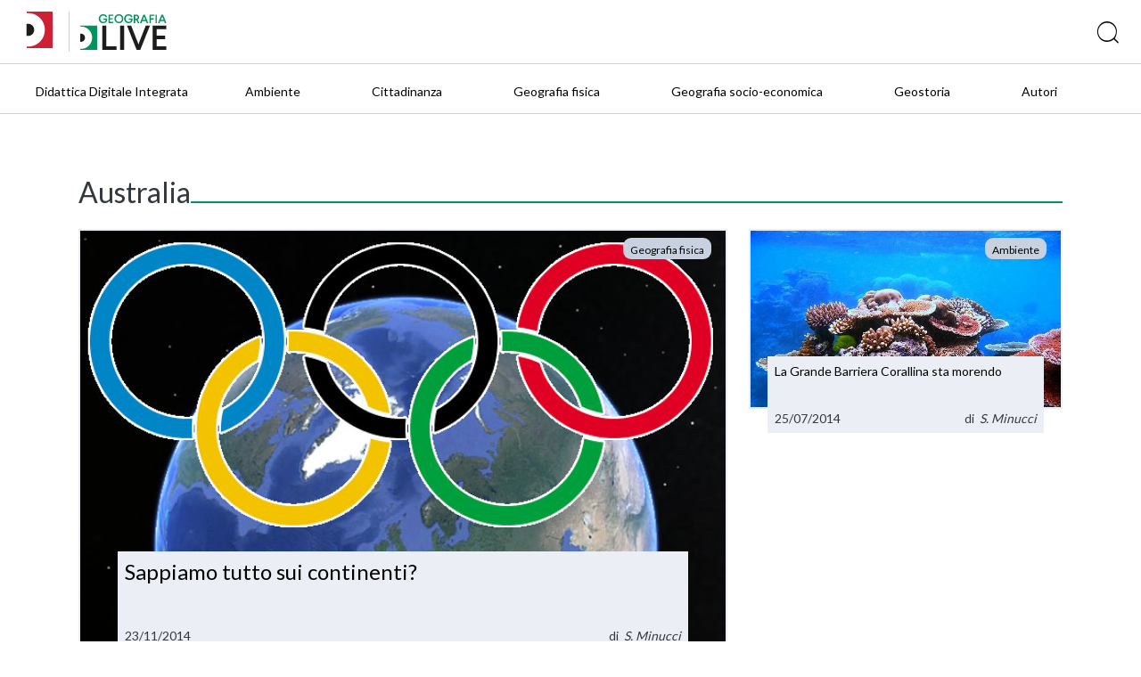

--- FILE ---
content_type: text/html; charset=UTF-8
request_url: https://blog.geografia.deascuola.it/tags/australia/
body_size: 5449
content:
	<!DOCTYPE html>
<html lang="it">
   <head>

    <!-- Google Tag Manager -->
    <script>(function(w,d,s,l,i){w[l]=w[l]||[];w[l].push({'gtm.start':
    new Date().getTime(),event:'gtm.js'});var f=d.getElementsByTagName(s)[0],
    j=d.createElement(s),dl=l!='dataLayer'?'&l='+l:'';j.async=true;j.src=
    '//www.googletagmanager.com/gtm.js?id='+i+dl;f.parentNode.insertBefore(j,f);
    })(window,document,'script','dataLayer','GTM-59RPHS');</script>
    <!-- End Google Tag Manager -->

    <meta charset="UTF-8">
    <meta name="viewport" content="width=device-width, initial-scale=1.0">
    <meta http-equiv="X-UA-Compatible" content="ie=edge">
    <meta name="format-detection" content="telephone=no">

    <title>Australia | Tags | DLive Geografia</title>

    

	<meta name="robots" content="index,follow">
	<meta name="description" content="">
	<meta property="og:locale" content="it_IT">
	<meta property="og:title" content="Australia | DLive Geografia">
	<meta property="og:description" content="">
	<meta property="og:url" content="https://blog.geografia.deascuola.it/tags/australia/">
	<meta property="og:site_name" content="Australia | DLive Geografia">
	<meta property="article:publisher" content="//www.facebook.com/DeAScuola/">
	<meta property="og:image" content="">
	<meta name="twitter:card" content="summary">
	<meta name="twitter:description" content="">
	<meta name="twitter:title" content="Australia | DLive Geografia">
	<meta name="twitter:site" content="@DeAScuola">
	<meta name="twitter:domain" content="DLive">
	<meta name="twitter:image:src" content="">
	<meta name="twitter:creator" content="@DeAScuola">

	<link rel="canonical" href="https://blog.geografia.deascuola.it/tags/australia/">

    <link rel="stylesheet" href="/css/styles.css?v=20211215">
    <link rel="stylesheet" href="/css/header.css?v=20211215">
    <link rel="stylesheet" href="/bower_components/owl.carousel/dist/assets/owl.carousel.css">
    <link rel="stylesheet" href="/bower_components/owl.carousel/dist/assets/owl.theme.default.css">
    <link href="//cdn.rawgit.com/noelboss/featherlight/1.7.13/release/featherlight.min.css" type="text/css" rel="stylesheet" />
    <link href="//cdn.rawgit.com/noelboss/featherlight/1.7.13/release/featherlight.gallery.min.css" type="text/css" rel="stylesheet" />
    <link rel="stylesheet" href="/css/colors.css?v=20211215">
    <link rel="stylesheet" href="/css/styles-additional.css?v=20211215">
        <link rel="stylesheet" href="/css/styles-additional-titles.css?v=20211215">  
        
    <link rel="apple-touch-icon" sizes="57x57" href="/favicons/geografia/apple-icon-57x57.png?v=2019B">
    <link rel="apple-touch-icon" sizes="60x60" href="/favicons/geografia/apple-icon-60x60.png?v=2019B">
    <link rel="apple-touch-icon" sizes="72x72" href="/favicons/geografia/apple-icon-72x72.png?v=2019B">
    <link rel="apple-touch-icon" sizes="76x76" href="/favicons/geografia/apple-icon-76x76.png?v=2019B">
    <link rel="apple-touch-icon" sizes="114x114" href="/favicons/geografia/apple-icon-114x114.png?v=2019B">
    <link rel="apple-touch-icon" sizes="120x120" href="/favicons/geografia/apple-icon-120x120.png?v=2019B">
    <link rel="apple-touch-icon" sizes="144x144" href="/favicons/geografia/apple-icon-144x144.png?v=2019B">
    <link rel="apple-touch-icon" sizes="152x152" href="/favicons/geografia/apple-icon-152x152.png?v=2019B">
    <link rel="apple-touch-icon" sizes="180x180" href="/favicons/geografia/apple-icon-180x180.png?v=2019B">
    <link rel="apple-touch-icon" href="/favicons/geografia/apple-icon.png?v=2019B">
    <link rel="apple-touch-icon-precomposed" href="/favicons.ico/geografia/apple-icon-precomposed.png?v=2019B">
    <link rel="icon" type="image/png" sizes="192x192"  href="/favicons/geografia/android-icon-192x192.png?v=2019B">
    <link rel="icon" type="image/png" sizes="32x32" href="/favicons/geografia/favicon-32x32.png?v=2019B">
    <link rel="icon" type="image/png" sizes="96x96" href="/favicons/geografia/favicon-96x96.png?v=2019B">
    <link rel="icon" type="image/png" sizes="16x16" href="/favicons/geografia/favicon-16x16.png?v=2019B">
    <link rel="manifest" href="/favicons/geografia/manifest.json?v=2019B">
    <meta name="msapplication-TileColor" content="#ffffff">
    <meta name="msapplication-TileImage" content="/favicons/geografia/ms-icon-144x144.png?v=2019B">
    <meta name="msapplication-config" content="/favicons/geografia/browserconfig.xml?v=2019B">
    <meta name="theme-color" content="#ffffff">

    <script src="https://bce.mondadorieducation.it/sso/resources/js/bcejwt.js"></script>
    <script src="https://shared.deascuola.it/header-hubscuola/header.umd.cjs" async defer></script>
    <script src="https://shared.deascuola.it/footer-hubscuola/footer.umd.cjs" async defer></script>


    <script>
    // Gestione accessibilità dropdown menu - versione semplificata
    document.addEventListener('DOMContentLoaded', function() {
        const argomentiButton = document.querySelector('[data-target="submenu-argomenti"]');
        const submenu = document.getElementById('submenu-argomenti');
        
        if (argomentiButton && submenu) {
            const submenuLinks = submenu.querySelectorAll('a[tabindex="0"]');
            
            // Funzione per aprire il dropdown
            function openDropdown() {
                argomentiButton.setAttribute('aria-expanded', 'true');
                submenu.style.display = 'block';
                
                // Focus sul primo link del dropdown
                if (submenuLinks.length > 0) {
                    submenuLinks[0].focus();
                }
            }
            
            // Funzione per chiudere il dropdown
            function closeDropdown() {
                argomentiButton.setAttribute('aria-expanded', 'false');
                submenu.style.display = 'none';
            }
            
            // Gestione click per aprire/chiudere dropdown
            argomentiButton.addEventListener('click', function(e) {
                e.preventDefault();
                const isExpanded = this.getAttribute('aria-expanded') === 'true';
                
                if (isExpanded) {
                    closeDropdown();
                } else {
                    openDropdown();
                }
            });
            
            // Gestione tastiera per aprire/chiudere dropdown
            argomentiButton.addEventListener('keydown', function(e) {
                if (e.key === 'Enter' || e.key === ' ') {
                    e.preventDefault();
                    const isExpanded = this.getAttribute('aria-expanded') === 'true';
                    
                    if (isExpanded) {
                        closeDropdown();
                    } else {
                        openDropdown();
                    }
                } else if (e.key === 'Tab' && !e.shiftKey && this.getAttribute('aria-expanded') === 'true') {
                    // Se il dropdown è aperto e si preme Tab in avanti
                    e.preventDefault();
                    if (submenuLinks.length > 0) {
                        submenuLinks[0].focus();
                    }
                }
            });
            
            // Gestione tasti freccia nel dropdown
            submenuLinks.forEach((link, index) => {
                link.addEventListener('keydown', function(e) {
                    if (e.key === 'ArrowDown') {
                        e.preventDefault();
                        const nextLink = submenuLinks[index + 1];
                        if (nextLink) {
                            nextLink.focus();
                        }
                    } else if (e.key === 'ArrowUp') {
                        e.preventDefault();
                        if (index === 0) {
                            // Torna al bottone "Argomenti"
                            closeDropdown();
                            argomentiButton.focus();
                        } else {
                            const prevLink = submenuLinks[index - 1];
                            if (prevLink) {
                                prevLink.focus();
                            }
                        }
                    } else if (e.key === 'Escape') {
                        // Chiudi dropdown e torna al bottone
                        closeDropdown();
                        argomentiButton.focus();
                    } else if (e.key === 'Tab' && !e.shiftKey) {
                        // Se si preme Tab in avanti dall'ultimo link del dropdown
                        if (index === submenuLinks.length - 1) {
                            e.preventDefault();
                            // Chiudi il dropdown
                            closeDropdown();
                            // Trova il primo elemento del menu principale dopo il dropdown
                            const menuContainer = argomentiButton.closest('.dea-header--bottom__links-container');
                            const allMenuItems = menuContainer.querySelectorAll('a[href], button[data-target]');
                            const dropdownIndex = Array.from(allMenuItems).indexOf(argomentiButton);
                            const nextMenuItem = allMenuItems[dropdownIndex + 1];
                            if (nextMenuItem) {
                                nextMenuItem.focus();
                            }
                        }
                    }
                });
            });
            
            // Chiudi dropdown quando si clicca fuori
            document.addEventListener('click', function(e) {
                if (!argomentiButton.contains(e.target) && !submenu.contains(e.target)) {
                    closeDropdown();
                }
            });
        }
    });
    </script>
   </head>
   <body>

   <!-- Skip links per screen reader -->
   <a class="skip-link" href="#mainAcsbContent">Vai al contenuto principale</a>
   <style>
       .skip-link {
        position: absolute;
        top: -40px;
        left: 6px;
        background: #000;
        color: #fff;
        padding: 8px;
        text-decoration: none;
        z-index: 10000;
        border: none;
        cursor: pointer;
        font-size: 14px;
    }
    
    .skip-link:focus {
        top: 6px;
    }
   </style>

   

	<!-- HEADER -->
	<div class="dealive-site-header">
	    <div class="dea-header-wrapper">

            <dea-top-header only-pre-header></dea-top-header>
	        <!-- header logo + search + login -->
	        

<div id="user-menu-unlogged" class="dea-navigation active"></div>



<div class="dea-header--center dea-border-grey-medium-light">
    <div class="dea-header--center__left">
            <div class="dea-header--dea-live-back">
                <a href="https://blog.deascuola.it" target="_blank" title="DLive"><img src="/assets/logo/dealive/new/Dlive_contratto.svg" alt="DLive"></a>
            </div>
            <picture src="/assets/logo/dealive/Dlive_Geografia.svg" aria-label="Dea-live logo" class="svg-logo svg-logo--dea--horizontal dea-header--minisito__logo">
            <a href="/" title="DLive Geografia"><img src="/assets/logo/dealive/new/Dlive_Geografia.svg" alt="DLive Geografia"></a>
            </picture>
            &nbsp;&nbsp;
            <picture src="/assets/logo/dealive/logo_geografia_mobile.png" aria-label="Dea-live logo" class="svg-logo svg-logo--dea--vertical dea-header--minisito__logo">
            <a href="/" title="DLive Geografia"><img src="/assets/logo/dealive/new/Dlive_Geografia_contratto.svg" alt="DLive Geografia"></a>
            </picture>
   
    </div>
    <div class="dea-header--center__right dea-header--center__right--guest">
        <form class="dea-header--center__search-container dea-ico-ricerca" action="/ricerca/" method="get">
        <input type="text" name="q" placeholder="Cosa stai cercando?" aria-label="Cerca" class="dea-header--center__search">
        </form>

        <!--div id="user_menu" class="header--center__buttons-container"></div-->

        
    </div>
</div>


	        <!-- header navigazione   -->
	        <div class="dea-header--bottom--wrapper dea-header--bottom--wrapper__dealive-geografia">
    <div class="dea-header--bottom dea-border-grey-medium-light">
        <div class="dea-header--bottom__links-container">
            <a href="/aree_tematiche/didattica-digitale-integrata/" class="dea-links dea-links dea-header--bottom__links dea-links--large dea-links--no-border dea-header--bottom__links--padded-base">
                <span class="dea-links__label">Didattica Digitale Integrata</span> 
            </a>
            <a href="/aree_disciplinari/ambiente/" class="dea-links dea-links dea-header--bottom__links dea-links--large dea-links--no-border dea-header--bottom__links--padded-base">
                <span class="dea-links__label">Ambiente</span> 
            </a>
            <a href="/aree_disciplinari/cittadinananza/" class="dea-links dea-links dea-header--bottom__links dea-links--large dea-links--no-border dea-header--bottom__links--padded-base">
                <span class="dea-links__label">Cittadinanza</span> 
            </a>
            <a href="/aree_disciplinari/geografia-fisica/" class="dea-links dea-links dea-header--bottom__links dea-links--large dea-links--no-border dea-header--bottom__links--padded-base">
                <span class="dea-links__label">Geografia fisica</span> 
            </a>
            <a href="/aree_disciplinari/geografia-economica/" class="dea-links dea-links dea-header--bottom__links dea-links--large dea-links--no-border dea-header--bottom__links--padded-base">
                <span class="dea-links__label">Geografia socio-economica</span> 
            </a>
            <a href="/aree_disciplinari/geostoria/" class="dea-links dea-links dea-header--bottom__links dea-links--large dea-links--no-border dea-header--bottom__links--padded-base">
                <span class="dea-links__label">Geostoria</span> 
            </a>
            <a href="/autori/" class="dea-links dea-links dea-header--bottom__links dea-links--large dea-links--no-border dea-header--bottom__links--padded-base">
                <span class="dea-links__label">Autori</span> 
            </a>
            
        </div>
    </div>
</div>
<section class="mobile-catalog-menu dea-bg-dealive-geografia">
    <button class="mobile-catalog-menu-trigger dea-bg-dealive-geografia dea-font-white" 
            id="js-mobile-catalog-menu-trigger"
            aria-expanded="false"
            aria-controls="mobile-menu-content"
            aria-label="Apri menu mobile">
        DLive Geografia <i class="dea-ico dea-ico-freccia-down" aria-hidden="true"></i>
    </button>
    <button class="dea-ico-go-to mobile-catalog-menu__back js-mobile-menu-back" 
            aria-label="Torna indietro"
            style="display: none;"></button>
    <div class="mobile-catalog-menu__container" id="mobile-menu-content">
        <div class="mobile-catalog-menu__header">
            <a class="explore-link dea-links dea-links--large dea-links--generic-dark-grey dea-links--no-border" 
               href="/"
               tabindex="0">
                <span class="dea-links__label dea-font-white">DLive Geografia</span>
            </a>
        </div>

        <div class="mobile-catalog-menu__content">
            <a href="/aree_tematiche/didattica-digitale-integrata/" 
               class="mobile-catalog-menu__link dea-font-white"
               tabindex="0">Didattica Digitale Integrata</a>
            <a href="/aree_disciplinari/ambiente/" 
               class="mobile-catalog-menu__link dea-font-white"
               tabindex="0">Ambiente</a>
            <a href="/aree_disciplinari/cittadinananza/" 
               class="mobile-catalog-menu__link dea-font-white"
               tabindex="0">Cittadinanza</a>
            <a href="/aree_disciplinari/geografia-fisica/" 
               class="mobile-catalog-menu__link dea-font-white"
               tabindex="0">Geografia fisica</a>
            <a href="/aree_disciplinari/geografia-economica/" 
               class="mobile-catalog-menu__link dea-font-white"
               tabindex="0">Geografia socio-economica</a>
            <a href="/aree_disciplinari/geostoria/" 
               class="mobile-catalog-menu__link dea-font-white"
               tabindex="0">Geostoria</a>
            <a href="/autori/" 
               class="mobile-catalog-menu__link dea-font-white"
               tabindex="0">Autori</a>
        </div><!-- /mobile-catalog-menu__content -->

    </div>
    <button class="dea-ico-close mobile-catalog-menu__close js-mobile-menu-close" 
            aria-label="Chiudi menu mobile"></button>
</section>
	    </div>
	</div>
	<!-- END HEADER -->


<!-- CORPO HOMEPAGE -->
<div class="dealive-site-main" id="mainAcsbContent" role="main">


  <!-- BLOCCO APERTURA HOMEPAGE -->
  <!-- (1 box grande + 2 piccoli a lato) -->
  <div class="dealive-homepage-showcase grid">
  <div class="xs-12"><h1 class="dealive-underlined dealive-underlined--geografia">Australia</h1></div>
    <div class="xs-12 s-12 m-8" style="display:flex;">
      <div class="dea-card-article">
    <a href="/articoli/sappiamo-tutto-sui-continenti" target="" class="dea-card-article--target" title="Sappiamo tutto sui continenti?"></a>
    <div class="image" style="background-image:url( /uploads/2014/11/Continenti_92cc9dbc34fb1589f1d7c782d919c341.jpg );"></div>
    <div class="published">
        <div style="display: flex; flex-wrap: wrap; ">
                <a href="/aree_disciplinari/geografia-fisica/" class="dea-chip" title="Geografia fisica" tabindex="-1"><span class="dea-chip__label">Geografia fisica</span></a>
        </div>
    </div>
    <div class="dea-card-article--content">
    
        <div class="dea-card-article--content__title">
                Sappiamo tutto sui continenti?        </div> 
        
        <div class="dea-article--meta">
            <span class="dea-article--meta__date" aria-label="Data pubblicazione">23/11/2014</span>  
            <div class="dea-article--author" aria-hidden="true">
               di
                &nbsp; <a href="/autori/silviaminucci" class="dea-links"  title="" tabindex="-1"><i>S. Minucci</i></a>            </div>
        </div>
        
    </div>
</div>
<script type="application/ld+json">{"@type":"BlogPosting","inLanguage":"it","datePublished":"2014-11-23T17:00:37+00:00","dateModified":"2022-12-05T10:42:25+00:00","headline":"Sappiamo tutto sui continenti?","mainEntityOfPage":"http:\/\/blog.geografia.deascuola.it\/articoli\/sappiamo-tutto-sui-continenti","author":[{"@type":"Person","name":"S. Minucci","url":"http:\/\/blog.geografia.deascuola.it\/autori\/silviaminucci"}]}</script>
    </div>
    <div class="xs-12 s-12 m-4">
<div class="dea-card-article">
    <a href="/articoli/la-grande-barriera-corallina-sta-morendo" target="" class="dea-card-article--target" title="La Grande Barriera Corallina sta morendo"></a>
    <div class="image" style="background-image:url( /uploads/2014/07/barrira_corallina_f424adc19240994bf93de7b318748d95.jpg );"></div>
    <div class="published">
        <div style="display: flex; flex-wrap: wrap; ">
                <a href="/aree_disciplinari/ambiente/" class="dea-chip" title="Ambiente" tabindex="-1"><span class="dea-chip__label">Ambiente</span></a>
        </div>
    </div>
    <div class="dea-card-article--content">
    
        <div class="dea-card-article--content__title">
                La Grande Barriera Corallina sta morendo        </div> 
        
        <div class="dea-article--meta">
            <span class="dea-article--meta__date" aria-label="Data pubblicazione">25/07/2014</span>  
            <div class="dea-article--author" aria-hidden="true">
               di
                &nbsp; <a href="/autori/silviaminucci" class="dea-links"  title="" tabindex="-1"><i>S. Minucci</i></a>            </div>
        </div>
        
    </div>
</div>
<script type="application/ld+json">{"@type":"BlogPosting","inLanguage":"it","datePublished":"2014-07-25T12:38:20+00:00","dateModified":"2022-12-05T10:42:21+00:00","headline":"La Grande Barriera Corallina sta morendo","mainEntityOfPage":"http:\/\/blog.geografia.deascuola.it\/articoli\/la-grande-barriera-corallina-sta-morendo","author":[{"@type":"Person","name":"S. Minucci","url":"http:\/\/blog.geografia.deascuola.it\/autori\/silviaminucci"}]}</script>
    </div>
  </div>
  <!-- END BLOCCO APERTURA HOMEPAGE -->

  <br>

  <!-- BLOCCO ULTIMI ARTICOLI -->
  <div id="archive" class="dea-article-cards grid">

    <!-- SU DUE COLONNE -->
    <!-- FINE SU DUE COLONNE -->

    <!-- SU TRE COLONNE -->
    <!-- FINE SU TRE COLONNE -->
  </div>
  <!-- FINE BLOCCO ULTIMI ARTICOLI -->

</div>
<!-- FINE CORPO HOMEPAGE -->

<div class="dea-footer-complete dealive-footer">
  <div class="dea-footer--top dea-bg-grey-light">
    <div class="dea-footer__container dea-footer__container--small" style="margin: 0 auto;">
      <div class="dea-footer--top__columns-container">
        <div class="dea-footer--top__column">
          <span class="dea-footer--top__column-title dea-heading--upper__m dea-font-black">
                          Segui Deascuola                      </span> 
          <ul class="dea-footer--top__column--social__social-list ">
                                  <li class="dea-footer--top__column--social__social-single">
                        <div class="dea-social-logo dea-social-logo--facebook" aria-hidden="true">
                          <div aria-label="icona facebook" class="icon dea-social-logo__icon dea-ico-facebook" aria-hidden="true"></div>
                        </div>
                        <a href="//www.facebook.com/DeAScuola/" target="_blank" class="dea-footer--top__column-link dea-links--no-border dea-links--large dea-links" aria-label="Visita il profilo di DeAScuola su Facebook">
                          <span class="dea-links__label">Facebook</span>
                        </a>
                      </li> 
                                  <li class="dea-footer--top__column--social__social-single">
                        <div class="dea-social-logo dea-social-logo--twitter" aria-hidden="true">
                          <div aria-label="icona twitter" class="icon dea-social-logo__icon dea-ico-twitter" aria-hidden="true"></div>
                        </div>
                        <a href="//twitter.com/DeAScuola" target="_blank" class="dea-footer--top__column-link dea-links--no-border dea-links--large dea-links" aria-label="Visita il profilo di DeAScuola su Twitter">
                          <span class="dea-links__label">Twitter</span>
                        </a>
                      </li> 
                                  <li class="dea-footer--top__column--social__social-single">
                        <div class="dea-social-logo dea-social-logo--youtube" aria-hidden="true">
                          <div aria-label="icona youtube" class="icon dea-social-logo__icon dea-ico-youtube" aria-hidden="true"></div>
                        </div>
                        <a href="//www.youtube.com/user/DeAgostiniScuola" target="_blank" class="dea-footer--top__column-link dea-links--no-border dea-links--large dea-links" aria-label="Visita il profilo di DeAScuola su Youtube">
                          <span class="dea-links__label">Youtube</span>
                        </a>
                      </li> 
                                  <li class="dea-footer--top__column--social__social-single">
                        <div class="dea-social-logo dea-social-logo--linkedin" aria-hidden="true">
                          <div aria-label="icona linkedin" class="icon dea-social-logo__icon dea-ico-linkedin" aria-hidden="true"></div>
                        </div>
                        <a href="//www.linkedin.com/company/de-agostini-scuola/" target="_blank" class="dea-footer--top__column-link dea-links--no-border dea-links--large dea-links" aria-label="Visita il profilo di DeAScuola su Linkedin">
                          <span class="dea-links__label">LinkedIn</span>
                        </a>
                      </li> 
                                  <li class="dea-footer--top__column--social__social-single">
                        <div class="dea-social-logo dea-social-logo--instagram" aria-hidden="true">
                          <div aria-label="icona instagram" class="icon dea-social-logo__icon dea-ico-instagram" aria-hidden="true"></div>
                        </div>
                        <a href="//www.instagram.com/deascuola/" target="_blank" class="dea-footer--top__column-link dea-links--no-border dea-links--large dea-links" aria-label="Visita il profilo di DeAScuola su Instagram">
                          <span class="dea-links__label">Instagram</span>
                        </a>
                      </li> 
                      </ul>
        </div> 
        
      </div> 
    </div>
  </div> 

        
  <dea-footer source="deascuola" variant="noprefooter" skin="deascuola"></dea-footer>
  
</div>

<script src="https://code.jquery.com/jquery-3.4.1.min.js" integrity="sha256-CSXorXvZcTkaix6Yvo6HppcZGetbYMGWSFlBw8HfCJo=" crossorigin="anonymous"></script>

<script type="text/javascript">
window.MathJax = {
  tex: { inlineMath: [ ['$', '$'] ] },
  svg: { fontCache: 'global' }
};
</script>

<script type="text/javascript" id="MathJax-script" async src="https://cdn.jsdelivr.net/npm/mathjax@3/es5/tex-svg.js"></script>


<script src="//cdn.rawgit.com/noelboss/featherlight/1.7.13/release/featherlight.min.js" type="text/javascript" charset="utf-8"></script>
<script src="//cdn.rawgit.com/noelboss/featherlight/1.7.13/release/featherlight.gallery.min.js" type="text/javascript" charset="utf-8"></script>
<script src="//cdnjs.cloudflare.com/ajax/libs/detect_swipe/2.1.1/jquery.detect_swipe.min.js"></script>
<script src="/js/funcs.js?v=20210120"></script>
<script src="/js/main-min.js?v=20200402"></script>

</body>
</html>

--- FILE ---
content_type: image/svg+xml
request_url: https://blog.geografia.deascuola.it/assets/logo/dealive/new/Dlive_Geografia.svg
body_size: 2630
content:
<?xml version="1.0" encoding="UTF-8"?>
<svg width="214px" height="88px" viewBox="0 0 214 88" version="1.1" xmlns="http://www.w3.org/2000/svg" xmlns:xlink="http://www.w3.org/1999/xlink">
    <title>01_TOKENS/logo/Blog/Dlive_Geografia</title>
    <g id="01_TOKENS/logo/Blog/Dlive_Geografia" stroke="none" stroke-width="1" fill="none" fill-rule="evenodd">
        <path d="M0,28 L0,30.4437478 L2.33452961,30.4437478 C9.59113048,30.4437478 16.1855934,33.317784 21.0663932,38.000121 L21.0663932,38.000121 C23.9571905,40.7724857 26.2450654,44.1784819 27.716483,48.0002421 L27.716483,48.0002421 C28.9097667,51.0994081 29.5665214,54.4709086 29.5665214,57.996732 C29.5665214,57.996732 29.564727,57.9985475 29.564727,58.0003631 C29.564727,61.528002 28.9079723,64.8995025 27.7146885,68.0004842 L27.7146885,68.0004842 C26.2414765,71.8204287 23.9518072,75.2282405 21.0592156,78.0006052 L21.0592156,78.0006052 C16.1784158,82.6793111 9.58754166,85.5497162 2.33452961,85.5497162 L0,85.5497162 L0,88.0007262 L42,88.0007262 L42,28 L0,28 Z" id="Fill-1" fill="#00935D"></path>
        <path d="M12,58 L12,58 L12,58 L12,57.9963689 C12,52.6786492 8.01036873,48.3286129 2.97046659,48 L-0.000349507777,48 L-0.000349507777,58 L-0.000349507777,58 L-0.000349507777,58 L-0.000349507777,68 L2.8900798,68 C7.96668026,67.7131445 11.9982525,63.3467683 12,58" id="Fill-4" fill="#1D1D1B"></path>
        <polygon id="Fill-7" fill="#1D1D1B" points="64.4682102 79.0857868 90 79.0857868 90 88 55 88 55 28 64.4682102 28"></polygon>
        <polygon id="Fill-9" fill="#1D1D1B" points="99 88 109 88 109 28 99 28"></polygon>
        <polygon id="Fill-11" fill="#1D1D1B" points="149.026793 88 140.058963 88 116 28 126.34904 28 143.25016 70.7700865 144.458035 74.7148298 145.74984 70.7700865 162.65096 28 173 28"></polygon>
        <polygon id="Fill-12" fill="#1D1D1B" points="214 36.9139437 189.690751 36.9139437 189.690751 52.6851857 210.884462 52.6851857 210.884462 61.6009431 189.690751 61.6009431 189.690751 79.0860563 214 79.0860563 214 88 180 88 180 28 214 28"></polygon>
        <path d="M56.890603,0 C59.4989422,0 61.6481841,0.616654409 63.3383286,1.8481654 C65.0284732,3.08147422 66.1743653,4.77682439 66.7797073,6.93960938 L62.9310649,6.93960938 C61.9721439,4.41366348 59.9469323,3.15158944 56.8591326,3.15158944 C54.7506171,3.15158944 53.0252997,3.89409169 51.6794781,5.37909618 C50.3336566,6.86410068 49.6616714,8.73563782 49.6616714,11.0008989 C49.6616714,13.2607665 50.337359,15.1358993 51.6942877,16.6209038 C53.0512165,18.1041105 54.8135578,18.8484106 56.9850141,18.8484106 C58.8621298,18.8484106 60.3597496,18.4043475 61.4760226,17.5144235 C62.5922955,16.6244995 63.1920839,15.3318624 63.2753879,13.6347144 L57.3293371,13.6347144 L57.3293371,10.4543597 L67,10.4543597 L67,12.0903816 C67,15.180845 66.096615,17.6043148 64.2935472,19.3625889 C62.4886283,21.120863 60.0505994,22 56.9850141,22 C53.7713329,22 51.1370769,20.9590586 49.0822461,18.8789736 C47.0274154,16.7970908 46,14.1704666 46,11.0008989 C46,7.82773556 47.0218618,5.20111138 49.0655853,3.1210264 C51.1111601,1.04094141 53.7194993,0 56.890603,0" id="Fill-14" fill="#00935D"></path>
        <polygon id="Fill-15" fill="#00935D" points="82 4.12027462 73.4190247 4.12027462 73.4190247 9.63993897 80.9000602 9.63993897 80.9000602 12.7602136 73.4190247 12.7602136 73.4190247 18.8815053 82 18.8815053 82 22 70 22 70 1 82 1"></polygon>
        <path d="M101.393822,5.36291575 C100.018484,3.88869821 98.2310852,3.15158944 96.0298201,3.15158944 C93.8303623,3.15158944 92.0375421,3.88869821 90.6531668,5.36291575 C89.2669843,6.83713328 88.5747967,8.7068726 88.5747967,10.968538 C88.5747967,13.2517774 89.2669843,15.1358993 90.6531668,16.6209038 C92.0375421,18.1041105 93.8303623,18.8466127 96.0298201,18.8466127 C98.2310852,18.8466127 100.018484,18.1041105 101.393822,16.6209038 C102.767354,15.1358993 103.455927,13.2517774 103.455927,10.968538 C103.455927,8.7068726 102.767354,6.83713328 101.393822,5.36291575 M96.0298201,0 C99.2287029,0 101.854678,1.0337501 103.914976,3.10484596 C105.969851,5.17594182 107,7.79717251 107,10.968538 C107,14.1399036 105.969851,16.7719212 103.914976,18.8627932 C101.854678,20.9536651 99.2287029,22 96.0298201,22 C92.8110573,22 90.167009,20.9536651 88.1012897,18.8627932 C86.031956,16.7719212 85,14.1399036 85,10.968538 C85,7.79717251 86.031956,5.17594182 88.1012897,3.10484596 C90.167009,1.0337501 92.8110573,0 96.0298201,0" id="Fill-16" fill="#00935D"></path>
        <path d="M119.891563,0 C122.500132,0 124.649564,0.616654409 126.339857,1.8481654 C128.030151,3.08147422 129.176144,4.77682439 129.781539,6.93960938 L125.932558,6.93960938 C124.973552,4.41366348 122.948162,3.15158944 119.861941,3.15158944 C117.751389,3.15158944 116.025919,3.89409169 114.68183,5.37909618 C113.334039,6.86410068 112.661994,8.73563782 112.661994,11.0008989 C112.661994,13.2607665 113.337741,15.1358993 114.69479,16.6209038 C116.051838,18.1041105 117.814335,18.8484106 119.985983,18.8484106 C121.865115,18.8484106 123.361016,18.4043475 124.477387,17.5144235 C125.593758,16.6244995 126.1936,15.3318624 126.276911,13.6347144 L120.330336,13.6347144 L120.330336,10.4543597 L130,10.4543597 L130,12.0903816 C130,15.180845 129.100238,17.6043148 127.29516,19.3625889 C125.490082,21.120863 123.05369,22 119.985983,22 C116.772018,22 114.13753,20.9590586 112.082518,18.8789736 C110.027506,16.7970908 109,14.1704666 109,11.0008989 C109,7.82773556 110.021952,5.20111138 112.067707,3.1210264 C114.111611,1.04094141 116.72018,0 119.891563,0" id="Fill-17" fill="#00935D"></path>
        <path d="M136.343758,4.12027462 L136.343758,10.7808951 L139.029004,10.7808951 C140.143001,10.7808951 141.034552,10.496101 141.701892,9.92651297 C142.367465,9.35514494 142.701135,8.53992202 142.701135,7.48084421 C142.701135,6.41998644 142.367465,5.59586371 141.701892,5.00491609 C141.034552,4.41396847 140.143001,4.12027462 139.029004,4.12027462 L136.343758,4.12027462 Z M147,22 L143.177806,22 L138.850694,13.7801322 L136.343758,13.7801322 L136.343758,22 L133,22 L133,1 L139.029004,1 C141.179319,1 142.895334,1.59450754 144.178815,2.78530259 C145.462295,3.97609764 146.104918,5.54068486 146.104918,7.48084421 C146.104918,8.79979658 145.765952,9.96033226 145.08802,10.9606713 C144.411854,11.9610103 143.476166,12.7014748 142.282724,13.1802848 L147,22 Z" id="Fill-18" fill="#00935D"></path>
        <path d="M158.077342,6.33988812 L155.019072,13.840651 L161.977237,13.840651 L158.88759,6.33988812 L158.483389,5.16867266 L158.077342,6.33988812 Z M169,22 L165.192389,22 L163.101248,16.8701475 L153.896906,16.8701475 L151.805766,22 L148,22 L156.641413,1 L160.386272,1 L169,22 Z" id="Fill-19" fill="#00935D"></path>
        <polygon id="Fill-20" fill="#00935D" points="184 4.12027462 175.482151 4.12027462 175.482151 9.9104933 182.694653 9.9104933 182.694653 13.0610273 175.482151 13.0610273 175.482151 22 172 22 172 1 184 1"></polygon>
        <polygon id="Fill-21" fill="#00935D" points="187 22 190 22 190 1 187 1"></polygon>
        <path d="M203.077342,6.33988812 L200.019072,13.840651 L206.977237,13.840651 L203.889436,6.33988812 L203.483389,5.16867266 L203.077342,6.33988812 Z M214,22 L210.192389,22 L208.101248,16.8701475 L198.896906,16.8701475 L196.805766,22 L193,22 L201.641413,1 L205.388117,1 L214,22 Z" id="Fill-22" fill="#00935D"></path>
    </g>
</svg>